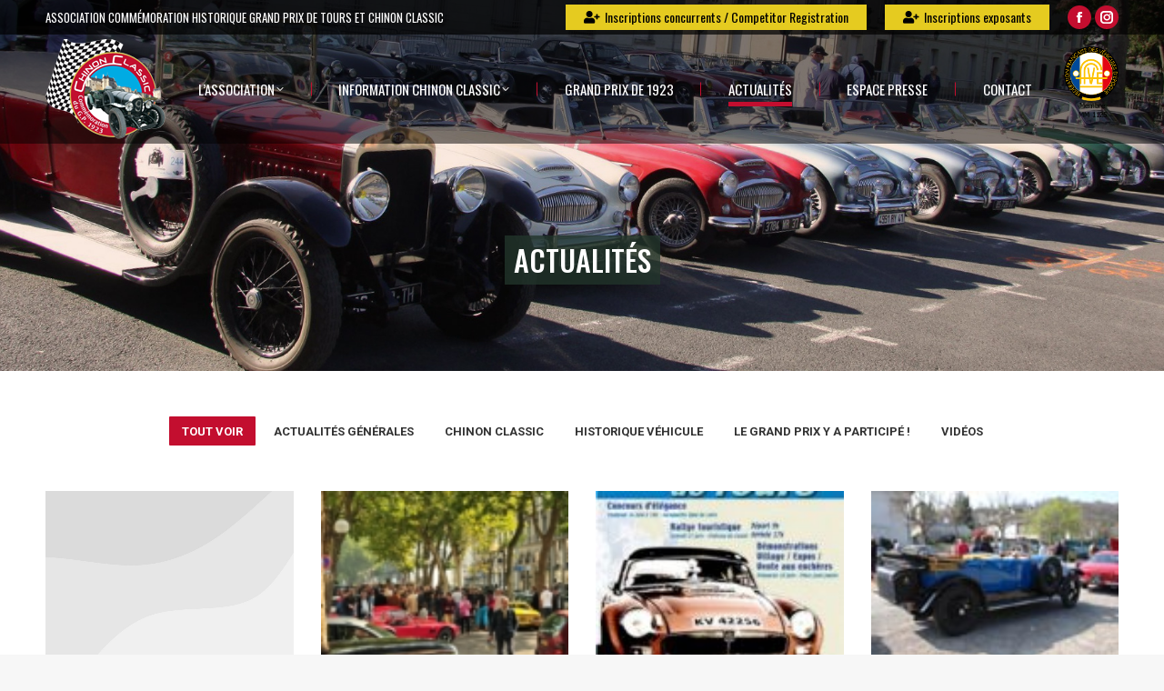

--- FILE ---
content_type: text/html; charset=UTF-8
request_url: https://chinonclassic.com/actualites-gp/page/34/
body_size: 18493
content:
<!DOCTYPE html>
<!--[if !(IE 6) | !(IE 7) | !(IE 8)  ]><!-->
<html lang="fr-FR" class="no-js">
<!--<![endif]-->
<head>
	<meta charset="UTF-8" />
		<meta name="viewport" content="width=device-width, initial-scale=1, maximum-scale=1, user-scalable=0">
		<meta name="theme-color" content="#c30e2f"/>	<link rel="profile" href="https://gmpg.org/xfn/11" />
	<meta name='robots' content='index, follow, max-image-preview:large, max-snippet:-1, max-video-preview:-1' />

	<!-- This site is optimized with the Yoast SEO plugin v23.0 - https://yoast.com/wordpress/plugins/seo/ -->
	<title>Actualités - Chinon Classic</title>
	<link rel="canonical" href="https://chinonclassic.com/actualites-gp/" />
	<meta property="og:locale" content="fr_FR" />
	<meta property="og:type" content="article" />
	<meta property="og:title" content="Actualités - Chinon Classic" />
	<meta property="og:url" content="https://chinonclassic.com/actualites-gp/" />
	<meta property="og:site_name" content="Chinon Classic" />
	<meta property="article:modified_time" content="2019-02-27T09:17:17+00:00" />
	<meta name="twitter:card" content="summary_large_image" />
	<meta name="twitter:label1" content="Durée de lecture estimée" />
	<meta name="twitter:data1" content="1 minute" />
	<script type="application/ld+json" class="yoast-schema-graph">{"@context":"https://schema.org","@graph":[{"@type":"WebPage","@id":"https://chinonclassic.com/actualites-gp/","url":"https://chinonclassic.com/actualites-gp/","name":"Actualités - Chinon Classic","isPartOf":{"@id":"https://chinonclassic.com/#website"},"datePublished":"2013-04-15T14:11:43+00:00","dateModified":"2019-02-27T09:17:17+00:00","inLanguage":"fr-FR","potentialAction":[{"@type":"ReadAction","target":["https://chinonclassic.com/actualites-gp/"]}]},{"@type":"WebSite","@id":"https://chinonclassic.com/#website","url":"https://chinonclassic.com/","name":"Chinon Classic","description":"GRAND PRIX DE TOURS / CHINON CLASSIC","potentialAction":[{"@type":"SearchAction","target":{"@type":"EntryPoint","urlTemplate":"https://chinonclassic.com/?s={search_term_string}"},"query-input":"required name=search_term_string"}],"inLanguage":"fr-FR"}]}</script>
	<!-- / Yoast SEO plugin. -->


<link rel='dns-prefetch' href='//fonts.googleapis.com' />
<link rel="alternate" type="application/rss+xml" title="Chinon Classic &raquo; Flux" href="https://chinonclassic.com/feed/" />
<link rel="alternate" type="application/rss+xml" title="Chinon Classic &raquo; Flux des commentaires" href="https://chinonclassic.com/comments/feed/" />
<script>
window._wpemojiSettings = {"baseUrl":"https:\/\/s.w.org\/images\/core\/emoji\/15.0.3\/72x72\/","ext":".png","svgUrl":"https:\/\/s.w.org\/images\/core\/emoji\/15.0.3\/svg\/","svgExt":".svg","source":{"concatemoji":"https:\/\/chinonclassic.com\/wp-includes\/js\/wp-emoji-release.min.js?ver=6.6.4"}};
/*! This file is auto-generated */
!function(i,n){var o,s,e;function c(e){try{var t={supportTests:e,timestamp:(new Date).valueOf()};sessionStorage.setItem(o,JSON.stringify(t))}catch(e){}}function p(e,t,n){e.clearRect(0,0,e.canvas.width,e.canvas.height),e.fillText(t,0,0);var t=new Uint32Array(e.getImageData(0,0,e.canvas.width,e.canvas.height).data),r=(e.clearRect(0,0,e.canvas.width,e.canvas.height),e.fillText(n,0,0),new Uint32Array(e.getImageData(0,0,e.canvas.width,e.canvas.height).data));return t.every(function(e,t){return e===r[t]})}function u(e,t,n){switch(t){case"flag":return n(e,"\ud83c\udff3\ufe0f\u200d\u26a7\ufe0f","\ud83c\udff3\ufe0f\u200b\u26a7\ufe0f")?!1:!n(e,"\ud83c\uddfa\ud83c\uddf3","\ud83c\uddfa\u200b\ud83c\uddf3")&&!n(e,"\ud83c\udff4\udb40\udc67\udb40\udc62\udb40\udc65\udb40\udc6e\udb40\udc67\udb40\udc7f","\ud83c\udff4\u200b\udb40\udc67\u200b\udb40\udc62\u200b\udb40\udc65\u200b\udb40\udc6e\u200b\udb40\udc67\u200b\udb40\udc7f");case"emoji":return!n(e,"\ud83d\udc26\u200d\u2b1b","\ud83d\udc26\u200b\u2b1b")}return!1}function f(e,t,n){var r="undefined"!=typeof WorkerGlobalScope&&self instanceof WorkerGlobalScope?new OffscreenCanvas(300,150):i.createElement("canvas"),a=r.getContext("2d",{willReadFrequently:!0}),o=(a.textBaseline="top",a.font="600 32px Arial",{});return e.forEach(function(e){o[e]=t(a,e,n)}),o}function t(e){var t=i.createElement("script");t.src=e,t.defer=!0,i.head.appendChild(t)}"undefined"!=typeof Promise&&(o="wpEmojiSettingsSupports",s=["flag","emoji"],n.supports={everything:!0,everythingExceptFlag:!0},e=new Promise(function(e){i.addEventListener("DOMContentLoaded",e,{once:!0})}),new Promise(function(t){var n=function(){try{var e=JSON.parse(sessionStorage.getItem(o));if("object"==typeof e&&"number"==typeof e.timestamp&&(new Date).valueOf()<e.timestamp+604800&&"object"==typeof e.supportTests)return e.supportTests}catch(e){}return null}();if(!n){if("undefined"!=typeof Worker&&"undefined"!=typeof OffscreenCanvas&&"undefined"!=typeof URL&&URL.createObjectURL&&"undefined"!=typeof Blob)try{var e="postMessage("+f.toString()+"("+[JSON.stringify(s),u.toString(),p.toString()].join(",")+"));",r=new Blob([e],{type:"text/javascript"}),a=new Worker(URL.createObjectURL(r),{name:"wpTestEmojiSupports"});return void(a.onmessage=function(e){c(n=e.data),a.terminate(),t(n)})}catch(e){}c(n=f(s,u,p))}t(n)}).then(function(e){for(var t in e)n.supports[t]=e[t],n.supports.everything=n.supports.everything&&n.supports[t],"flag"!==t&&(n.supports.everythingExceptFlag=n.supports.everythingExceptFlag&&n.supports[t]);n.supports.everythingExceptFlag=n.supports.everythingExceptFlag&&!n.supports.flag,n.DOMReady=!1,n.readyCallback=function(){n.DOMReady=!0}}).then(function(){return e}).then(function(){var e;n.supports.everything||(n.readyCallback(),(e=n.source||{}).concatemoji?t(e.concatemoji):e.wpemoji&&e.twemoji&&(t(e.twemoji),t(e.wpemoji)))}))}((window,document),window._wpemojiSettings);
</script>
<style id='wp-emoji-styles-inline-css'>

	img.wp-smiley, img.emoji {
		display: inline !important;
		border: none !important;
		box-shadow: none !important;
		height: 1em !important;
		width: 1em !important;
		margin: 0 0.07em !important;
		vertical-align: -0.1em !important;
		background: none !important;
		padding: 0 !important;
	}
</style>
<link rel='stylesheet' id='wp-block-library-css' href='https://chinonclassic.com/wp-includes/css/dist/block-library/style.min.css?ver=6.6.4' media='all' />
<style id='wp-block-library-theme-inline-css'>
.wp-block-audio :where(figcaption){color:#555;font-size:13px;text-align:center}.is-dark-theme .wp-block-audio :where(figcaption){color:#ffffffa6}.wp-block-audio{margin:0 0 1em}.wp-block-code{border:1px solid #ccc;border-radius:4px;font-family:Menlo,Consolas,monaco,monospace;padding:.8em 1em}.wp-block-embed :where(figcaption){color:#555;font-size:13px;text-align:center}.is-dark-theme .wp-block-embed :where(figcaption){color:#ffffffa6}.wp-block-embed{margin:0 0 1em}.blocks-gallery-caption{color:#555;font-size:13px;text-align:center}.is-dark-theme .blocks-gallery-caption{color:#ffffffa6}:root :where(.wp-block-image figcaption){color:#555;font-size:13px;text-align:center}.is-dark-theme :root :where(.wp-block-image figcaption){color:#ffffffa6}.wp-block-image{margin:0 0 1em}.wp-block-pullquote{border-bottom:4px solid;border-top:4px solid;color:currentColor;margin-bottom:1.75em}.wp-block-pullquote cite,.wp-block-pullquote footer,.wp-block-pullquote__citation{color:currentColor;font-size:.8125em;font-style:normal;text-transform:uppercase}.wp-block-quote{border-left:.25em solid;margin:0 0 1.75em;padding-left:1em}.wp-block-quote cite,.wp-block-quote footer{color:currentColor;font-size:.8125em;font-style:normal;position:relative}.wp-block-quote.has-text-align-right{border-left:none;border-right:.25em solid;padding-left:0;padding-right:1em}.wp-block-quote.has-text-align-center{border:none;padding-left:0}.wp-block-quote.is-large,.wp-block-quote.is-style-large,.wp-block-quote.is-style-plain{border:none}.wp-block-search .wp-block-search__label{font-weight:700}.wp-block-search__button{border:1px solid #ccc;padding:.375em .625em}:where(.wp-block-group.has-background){padding:1.25em 2.375em}.wp-block-separator.has-css-opacity{opacity:.4}.wp-block-separator{border:none;border-bottom:2px solid;margin-left:auto;margin-right:auto}.wp-block-separator.has-alpha-channel-opacity{opacity:1}.wp-block-separator:not(.is-style-wide):not(.is-style-dots){width:100px}.wp-block-separator.has-background:not(.is-style-dots){border-bottom:none;height:1px}.wp-block-separator.has-background:not(.is-style-wide):not(.is-style-dots){height:2px}.wp-block-table{margin:0 0 1em}.wp-block-table td,.wp-block-table th{word-break:normal}.wp-block-table :where(figcaption){color:#555;font-size:13px;text-align:center}.is-dark-theme .wp-block-table :where(figcaption){color:#ffffffa6}.wp-block-video :where(figcaption){color:#555;font-size:13px;text-align:center}.is-dark-theme .wp-block-video :where(figcaption){color:#ffffffa6}.wp-block-video{margin:0 0 1em}:root :where(.wp-block-template-part.has-background){margin-bottom:0;margin-top:0;padding:1.25em 2.375em}
</style>
<style id='classic-theme-styles-inline-css'>
/*! This file is auto-generated */
.wp-block-button__link{color:#fff;background-color:#32373c;border-radius:9999px;box-shadow:none;text-decoration:none;padding:calc(.667em + 2px) calc(1.333em + 2px);font-size:1.125em}.wp-block-file__button{background:#32373c;color:#fff;text-decoration:none}
</style>
<style id='global-styles-inline-css'>
:root{--wp--preset--aspect-ratio--square: 1;--wp--preset--aspect-ratio--4-3: 4/3;--wp--preset--aspect-ratio--3-4: 3/4;--wp--preset--aspect-ratio--3-2: 3/2;--wp--preset--aspect-ratio--2-3: 2/3;--wp--preset--aspect-ratio--16-9: 16/9;--wp--preset--aspect-ratio--9-16: 9/16;--wp--preset--color--black: #000000;--wp--preset--color--cyan-bluish-gray: #abb8c3;--wp--preset--color--white: #FFF;--wp--preset--color--pale-pink: #f78da7;--wp--preset--color--vivid-red: #cf2e2e;--wp--preset--color--luminous-vivid-orange: #ff6900;--wp--preset--color--luminous-vivid-amber: #fcb900;--wp--preset--color--light-green-cyan: #7bdcb5;--wp--preset--color--vivid-green-cyan: #00d084;--wp--preset--color--pale-cyan-blue: #8ed1fc;--wp--preset--color--vivid-cyan-blue: #0693e3;--wp--preset--color--vivid-purple: #9b51e0;--wp--preset--color--accent: #c30e2f;--wp--preset--color--dark-gray: #111;--wp--preset--color--light-gray: #767676;--wp--preset--gradient--vivid-cyan-blue-to-vivid-purple: linear-gradient(135deg,rgba(6,147,227,1) 0%,rgb(155,81,224) 100%);--wp--preset--gradient--light-green-cyan-to-vivid-green-cyan: linear-gradient(135deg,rgb(122,220,180) 0%,rgb(0,208,130) 100%);--wp--preset--gradient--luminous-vivid-amber-to-luminous-vivid-orange: linear-gradient(135deg,rgba(252,185,0,1) 0%,rgba(255,105,0,1) 100%);--wp--preset--gradient--luminous-vivid-orange-to-vivid-red: linear-gradient(135deg,rgba(255,105,0,1) 0%,rgb(207,46,46) 100%);--wp--preset--gradient--very-light-gray-to-cyan-bluish-gray: linear-gradient(135deg,rgb(238,238,238) 0%,rgb(169,184,195) 100%);--wp--preset--gradient--cool-to-warm-spectrum: linear-gradient(135deg,rgb(74,234,220) 0%,rgb(151,120,209) 20%,rgb(207,42,186) 40%,rgb(238,44,130) 60%,rgb(251,105,98) 80%,rgb(254,248,76) 100%);--wp--preset--gradient--blush-light-purple: linear-gradient(135deg,rgb(255,206,236) 0%,rgb(152,150,240) 100%);--wp--preset--gradient--blush-bordeaux: linear-gradient(135deg,rgb(254,205,165) 0%,rgb(254,45,45) 50%,rgb(107,0,62) 100%);--wp--preset--gradient--luminous-dusk: linear-gradient(135deg,rgb(255,203,112) 0%,rgb(199,81,192) 50%,rgb(65,88,208) 100%);--wp--preset--gradient--pale-ocean: linear-gradient(135deg,rgb(255,245,203) 0%,rgb(182,227,212) 50%,rgb(51,167,181) 100%);--wp--preset--gradient--electric-grass: linear-gradient(135deg,rgb(202,248,128) 0%,rgb(113,206,126) 100%);--wp--preset--gradient--midnight: linear-gradient(135deg,rgb(2,3,129) 0%,rgb(40,116,252) 100%);--wp--preset--font-size--small: 13px;--wp--preset--font-size--medium: 20px;--wp--preset--font-size--large: 36px;--wp--preset--font-size--x-large: 42px;--wp--preset--spacing--20: 0.44rem;--wp--preset--spacing--30: 0.67rem;--wp--preset--spacing--40: 1rem;--wp--preset--spacing--50: 1.5rem;--wp--preset--spacing--60: 2.25rem;--wp--preset--spacing--70: 3.38rem;--wp--preset--spacing--80: 5.06rem;--wp--preset--shadow--natural: 6px 6px 9px rgba(0, 0, 0, 0.2);--wp--preset--shadow--deep: 12px 12px 50px rgba(0, 0, 0, 0.4);--wp--preset--shadow--sharp: 6px 6px 0px rgba(0, 0, 0, 0.2);--wp--preset--shadow--outlined: 6px 6px 0px -3px rgba(255, 255, 255, 1), 6px 6px rgba(0, 0, 0, 1);--wp--preset--shadow--crisp: 6px 6px 0px rgba(0, 0, 0, 1);}:where(.is-layout-flex){gap: 0.5em;}:where(.is-layout-grid){gap: 0.5em;}body .is-layout-flex{display: flex;}.is-layout-flex{flex-wrap: wrap;align-items: center;}.is-layout-flex > :is(*, div){margin: 0;}body .is-layout-grid{display: grid;}.is-layout-grid > :is(*, div){margin: 0;}:where(.wp-block-columns.is-layout-flex){gap: 2em;}:where(.wp-block-columns.is-layout-grid){gap: 2em;}:where(.wp-block-post-template.is-layout-flex){gap: 1.25em;}:where(.wp-block-post-template.is-layout-grid){gap: 1.25em;}.has-black-color{color: var(--wp--preset--color--black) !important;}.has-cyan-bluish-gray-color{color: var(--wp--preset--color--cyan-bluish-gray) !important;}.has-white-color{color: var(--wp--preset--color--white) !important;}.has-pale-pink-color{color: var(--wp--preset--color--pale-pink) !important;}.has-vivid-red-color{color: var(--wp--preset--color--vivid-red) !important;}.has-luminous-vivid-orange-color{color: var(--wp--preset--color--luminous-vivid-orange) !important;}.has-luminous-vivid-amber-color{color: var(--wp--preset--color--luminous-vivid-amber) !important;}.has-light-green-cyan-color{color: var(--wp--preset--color--light-green-cyan) !important;}.has-vivid-green-cyan-color{color: var(--wp--preset--color--vivid-green-cyan) !important;}.has-pale-cyan-blue-color{color: var(--wp--preset--color--pale-cyan-blue) !important;}.has-vivid-cyan-blue-color{color: var(--wp--preset--color--vivid-cyan-blue) !important;}.has-vivid-purple-color{color: var(--wp--preset--color--vivid-purple) !important;}.has-black-background-color{background-color: var(--wp--preset--color--black) !important;}.has-cyan-bluish-gray-background-color{background-color: var(--wp--preset--color--cyan-bluish-gray) !important;}.has-white-background-color{background-color: var(--wp--preset--color--white) !important;}.has-pale-pink-background-color{background-color: var(--wp--preset--color--pale-pink) !important;}.has-vivid-red-background-color{background-color: var(--wp--preset--color--vivid-red) !important;}.has-luminous-vivid-orange-background-color{background-color: var(--wp--preset--color--luminous-vivid-orange) !important;}.has-luminous-vivid-amber-background-color{background-color: var(--wp--preset--color--luminous-vivid-amber) !important;}.has-light-green-cyan-background-color{background-color: var(--wp--preset--color--light-green-cyan) !important;}.has-vivid-green-cyan-background-color{background-color: var(--wp--preset--color--vivid-green-cyan) !important;}.has-pale-cyan-blue-background-color{background-color: var(--wp--preset--color--pale-cyan-blue) !important;}.has-vivid-cyan-blue-background-color{background-color: var(--wp--preset--color--vivid-cyan-blue) !important;}.has-vivid-purple-background-color{background-color: var(--wp--preset--color--vivid-purple) !important;}.has-black-border-color{border-color: var(--wp--preset--color--black) !important;}.has-cyan-bluish-gray-border-color{border-color: var(--wp--preset--color--cyan-bluish-gray) !important;}.has-white-border-color{border-color: var(--wp--preset--color--white) !important;}.has-pale-pink-border-color{border-color: var(--wp--preset--color--pale-pink) !important;}.has-vivid-red-border-color{border-color: var(--wp--preset--color--vivid-red) !important;}.has-luminous-vivid-orange-border-color{border-color: var(--wp--preset--color--luminous-vivid-orange) !important;}.has-luminous-vivid-amber-border-color{border-color: var(--wp--preset--color--luminous-vivid-amber) !important;}.has-light-green-cyan-border-color{border-color: var(--wp--preset--color--light-green-cyan) !important;}.has-vivid-green-cyan-border-color{border-color: var(--wp--preset--color--vivid-green-cyan) !important;}.has-pale-cyan-blue-border-color{border-color: var(--wp--preset--color--pale-cyan-blue) !important;}.has-vivid-cyan-blue-border-color{border-color: var(--wp--preset--color--vivid-cyan-blue) !important;}.has-vivid-purple-border-color{border-color: var(--wp--preset--color--vivid-purple) !important;}.has-vivid-cyan-blue-to-vivid-purple-gradient-background{background: var(--wp--preset--gradient--vivid-cyan-blue-to-vivid-purple) !important;}.has-light-green-cyan-to-vivid-green-cyan-gradient-background{background: var(--wp--preset--gradient--light-green-cyan-to-vivid-green-cyan) !important;}.has-luminous-vivid-amber-to-luminous-vivid-orange-gradient-background{background: var(--wp--preset--gradient--luminous-vivid-amber-to-luminous-vivid-orange) !important;}.has-luminous-vivid-orange-to-vivid-red-gradient-background{background: var(--wp--preset--gradient--luminous-vivid-orange-to-vivid-red) !important;}.has-very-light-gray-to-cyan-bluish-gray-gradient-background{background: var(--wp--preset--gradient--very-light-gray-to-cyan-bluish-gray) !important;}.has-cool-to-warm-spectrum-gradient-background{background: var(--wp--preset--gradient--cool-to-warm-spectrum) !important;}.has-blush-light-purple-gradient-background{background: var(--wp--preset--gradient--blush-light-purple) !important;}.has-blush-bordeaux-gradient-background{background: var(--wp--preset--gradient--blush-bordeaux) !important;}.has-luminous-dusk-gradient-background{background: var(--wp--preset--gradient--luminous-dusk) !important;}.has-pale-ocean-gradient-background{background: var(--wp--preset--gradient--pale-ocean) !important;}.has-electric-grass-gradient-background{background: var(--wp--preset--gradient--electric-grass) !important;}.has-midnight-gradient-background{background: var(--wp--preset--gradient--midnight) !important;}.has-small-font-size{font-size: var(--wp--preset--font-size--small) !important;}.has-medium-font-size{font-size: var(--wp--preset--font-size--medium) !important;}.has-large-font-size{font-size: var(--wp--preset--font-size--large) !important;}.has-x-large-font-size{font-size: var(--wp--preset--font-size--x-large) !important;}
:where(.wp-block-post-template.is-layout-flex){gap: 1.25em;}:where(.wp-block-post-template.is-layout-grid){gap: 1.25em;}
:where(.wp-block-columns.is-layout-flex){gap: 2em;}:where(.wp-block-columns.is-layout-grid){gap: 2em;}
:root :where(.wp-block-pullquote){font-size: 1.5em;line-height: 1.6;}
</style>
<link rel='stylesheet' id='contact-form-7-css' href='https://chinonclassic.com/wp-content/plugins/contact-form-7/includes/css/styles.css?ver=5.9.7' media='all' />
<link rel='stylesheet' id='the7-font-css' href='https://chinonclassic.com/wp-content/themes/dt-the7/fonts/icomoon-the7-font/icomoon-the7-font.min.css?ver=11.14.2' media='all' />
<link rel='stylesheet' id='the7-awesome-fonts-css' href='https://chinonclassic.com/wp-content/themes/dt-the7/fonts/FontAwesome/css/all.min.css?ver=11.14.2' media='all' />
<link rel='stylesheet' id='the7-awesome-fonts-back-css' href='https://chinonclassic.com/wp-content/themes/dt-the7/fonts/FontAwesome/back-compat.min.css?ver=11.14.2' media='all' />
<link rel='stylesheet' id='the7-Defaults-css' href='https://chinonclassic.com/wp-content/uploads/smile_fonts/Defaults/Defaults.css?ver=6.6.4' media='all' />
<link rel='stylesheet' id='js_composer_front-css' href='https://chinonclassic.com/wp-content/plugins/js_composer/assets/css/js_composer.min.css?ver=7.7.2' media='all' />
<link rel='stylesheet' id='dt-web-fonts-css' href='https://fonts.googleapis.com/css?family=Roboto:400,500,600,700%7CRoboto+Condensed:400,600,700%7COswald:400,500,600,700%7CLato:400,600,700' media='all' />
<link rel='stylesheet' id='dt-main-css' href='https://chinonclassic.com/wp-content/themes/dt-the7/css/main.min.css?ver=11.14.2' media='all' />
<link rel='stylesheet' id='the7-custom-scrollbar-css' href='https://chinonclassic.com/wp-content/themes/dt-the7/lib/custom-scrollbar/custom-scrollbar.min.css?ver=11.14.2' media='all' />
<link rel='stylesheet' id='the7-wpbakery-css' href='https://chinonclassic.com/wp-content/themes/dt-the7/css/wpbakery.min.css?ver=11.14.2' media='all' />
<link rel='stylesheet' id='the7-core-css' href='https://chinonclassic.com/wp-content/plugins/dt-the7-core/assets/css/post-type.min.css?ver=2.7.10' media='all' />
<link rel='stylesheet' id='the7-css-vars-css' href='https://chinonclassic.com/wp-content/uploads/the7-css/css-vars.css?ver=7950a102ad28' media='all' />
<link rel='stylesheet' id='dt-custom-css' href='https://chinonclassic.com/wp-content/uploads/the7-css/custom.css?ver=7950a102ad28' media='all' />
<link rel='stylesheet' id='dt-media-css' href='https://chinonclassic.com/wp-content/uploads/the7-css/media.css?ver=7950a102ad28' media='all' />
<link rel='stylesheet' id='the7-mega-menu-css' href='https://chinonclassic.com/wp-content/uploads/the7-css/mega-menu.css?ver=7950a102ad28' media='all' />
<link rel='stylesheet' id='the7-elements-albums-portfolio-css' href='https://chinonclassic.com/wp-content/uploads/the7-css/the7-elements-albums-portfolio.css?ver=7950a102ad28' media='all' />
<link rel='stylesheet' id='the7-elements-css' href='https://chinonclassic.com/wp-content/uploads/the7-css/post-type-dynamic.css?ver=7950a102ad28' media='all' />
<link rel='stylesheet' id='style-css' href='https://chinonclassic.com/wp-content/themes/dt-the7/style.css?ver=11.14.2' media='all' />
<script src="https://chinonclassic.com/wp-includes/js/jquery/jquery.min.js?ver=3.7.1" id="jquery-core-js"></script>
<script src="https://chinonclassic.com/wp-includes/js/jquery/jquery-migrate.min.js?ver=3.4.1" id="jquery-migrate-js"></script>
<script id="dt-above-fold-js-extra">
var dtLocal = {"themeUrl":"https:\/\/chinonclassic.com\/wp-content\/themes\/dt-the7","passText":"Pour voir ce contenu, entrer le mots de passe:","moreButtonText":{"loading":"Chargement...","loadMore":"Charger la suite"},"postID":"4611","ajaxurl":"https:\/\/chinonclassic.com\/wp-admin\/admin-ajax.php","REST":{"baseUrl":"https:\/\/chinonclassic.com\/wp-json\/the7\/v1","endpoints":{"sendMail":"\/send-mail"}},"contactMessages":{"required":"One or more fields have an error. Please check and try again.","terms":"Please accept the privacy policy.","fillTheCaptchaError":"Please, fill the captcha."},"captchaSiteKey":"","ajaxNonce":"05ed55804f","pageData":{"type":"page","template":"page","layout":null},"themeSettings":{"smoothScroll":"off","lazyLoading":false,"desktopHeader":{"height":120},"ToggleCaptionEnabled":"disabled","ToggleCaption":"Navigation","floatingHeader":{"showAfter":140,"showMenu":true,"height":60,"logo":{"showLogo":true,"html":"<img class=\" preload-me\" src=\"https:\/\/chinonclassic.com\/wp-content\/uploads\/2019\/02\/logomobile.png\" srcset=\"https:\/\/chinonclassic.com\/wp-content\/uploads\/2019\/02\/logomobile.png 65w\" width=\"65\" height=\"65\"   sizes=\"65px\" alt=\"Chinon Classic\" \/>","url":"https:\/\/chinonclassic.com\/"}},"topLine":{"floatingTopLine":{"logo":{"showLogo":false,"html":""}}},"mobileHeader":{"firstSwitchPoint":1050,"secondSwitchPoint":778,"firstSwitchPointHeight":80,"secondSwitchPointHeight":60,"mobileToggleCaptionEnabled":"disabled","mobileToggleCaption":"Menu"},"stickyMobileHeaderFirstSwitch":{"logo":{"html":"<img class=\" preload-me\" src=\"https:\/\/chinonclassic.com\/wp-content\/uploads\/2019\/02\/logomobile.png\" srcset=\"https:\/\/chinonclassic.com\/wp-content\/uploads\/2019\/02\/logomobile.png 65w\" width=\"65\" height=\"65\"   sizes=\"65px\" alt=\"Chinon Classic\" \/>"}},"stickyMobileHeaderSecondSwitch":{"logo":{"html":"<img class=\" preload-me\" src=\"https:\/\/chinonclassic.com\/wp-content\/uploads\/2019\/02\/logomobile.png\" srcset=\"https:\/\/chinonclassic.com\/wp-content\/uploads\/2019\/02\/logomobile.png 65w\" width=\"65\" height=\"65\"   sizes=\"65px\" alt=\"Chinon Classic\" \/>"}},"sidebar":{"switchPoint":990},"boxedWidth":"1340px"},"VCMobileScreenWidth":"768"};
var dtShare = {"shareButtonText":{"facebook":"Share on Facebook","twitter":"Share on X","pinterest":"Pin it","linkedin":"Share on Linkedin","whatsapp":"Share on Whatsapp"},"overlayOpacity":"85"};
</script>
<script src="https://chinonclassic.com/wp-content/themes/dt-the7/js/above-the-fold.min.js?ver=11.14.2" id="dt-above-fold-js"></script>
<script></script><link rel="https://api.w.org/" href="https://chinonclassic.com/wp-json/" /><link rel="alternate" title="JSON" type="application/json" href="https://chinonclassic.com/wp-json/wp/v2/pages/4611" /><link rel="EditURI" type="application/rsd+xml" title="RSD" href="https://chinonclassic.com/xmlrpc.php?rsd" />
<meta name="generator" content="WordPress 6.6.4" />
<link rel='shortlink' href='https://chinonclassic.com/?p=4611' />
<link rel="alternate" title="oEmbed (JSON)" type="application/json+oembed" href="https://chinonclassic.com/wp-json/oembed/1.0/embed?url=https%3A%2F%2Fchinonclassic.com%2Factualites-gp%2F" />
<link rel="alternate" title="oEmbed (XML)" type="text/xml+oembed" href="https://chinonclassic.com/wp-json/oembed/1.0/embed?url=https%3A%2F%2Fchinonclassic.com%2Factualites-gp%2F&#038;format=xml" />
<meta name="generator" content="Powered by WPBakery Page Builder - drag and drop page builder for WordPress."/>
<meta name="generator" content="Powered by Slider Revolution 6.7.15 - responsive, Mobile-Friendly Slider Plugin for WordPress with comfortable drag and drop interface." />
<link rel="icon" href="https://chinonclassic.com/wp-content/uploads/2023/10/logo-110.png" type="image/png" sizes="16x16"/><script>function setREVStartSize(e){
			//window.requestAnimationFrame(function() {
				window.RSIW = window.RSIW===undefined ? window.innerWidth : window.RSIW;
				window.RSIH = window.RSIH===undefined ? window.innerHeight : window.RSIH;
				try {
					var pw = document.getElementById(e.c).parentNode.offsetWidth,
						newh;
					pw = pw===0 || isNaN(pw) || (e.l=="fullwidth" || e.layout=="fullwidth") ? window.RSIW : pw;
					e.tabw = e.tabw===undefined ? 0 : parseInt(e.tabw);
					e.thumbw = e.thumbw===undefined ? 0 : parseInt(e.thumbw);
					e.tabh = e.tabh===undefined ? 0 : parseInt(e.tabh);
					e.thumbh = e.thumbh===undefined ? 0 : parseInt(e.thumbh);
					e.tabhide = e.tabhide===undefined ? 0 : parseInt(e.tabhide);
					e.thumbhide = e.thumbhide===undefined ? 0 : parseInt(e.thumbhide);
					e.mh = e.mh===undefined || e.mh=="" || e.mh==="auto" ? 0 : parseInt(e.mh,0);
					if(e.layout==="fullscreen" || e.l==="fullscreen")
						newh = Math.max(e.mh,window.RSIH);
					else{
						e.gw = Array.isArray(e.gw) ? e.gw : [e.gw];
						for (var i in e.rl) if (e.gw[i]===undefined || e.gw[i]===0) e.gw[i] = e.gw[i-1];
						e.gh = e.el===undefined || e.el==="" || (Array.isArray(e.el) && e.el.length==0)? e.gh : e.el;
						e.gh = Array.isArray(e.gh) ? e.gh : [e.gh];
						for (var i in e.rl) if (e.gh[i]===undefined || e.gh[i]===0) e.gh[i] = e.gh[i-1];
											
						var nl = new Array(e.rl.length),
							ix = 0,
							sl;
						e.tabw = e.tabhide>=pw ? 0 : e.tabw;
						e.thumbw = e.thumbhide>=pw ? 0 : e.thumbw;
						e.tabh = e.tabhide>=pw ? 0 : e.tabh;
						e.thumbh = e.thumbhide>=pw ? 0 : e.thumbh;
						for (var i in e.rl) nl[i] = e.rl[i]<window.RSIW ? 0 : e.rl[i];
						sl = nl[0];
						for (var i in nl) if (sl>nl[i] && nl[i]>0) { sl = nl[i]; ix=i;}
						var m = pw>(e.gw[ix]+e.tabw+e.thumbw) ? 1 : (pw-(e.tabw+e.thumbw)) / (e.gw[ix]);
						newh =  (e.gh[ix] * m) + (e.tabh + e.thumbh);
					}
					var el = document.getElementById(e.c);
					if (el!==null && el) el.style.height = newh+"px";
					el = document.getElementById(e.c+"_wrapper");
					if (el!==null && el) {
						el.style.height = newh+"px";
						el.style.display = "block";
					}
				} catch(e){
					console.log("Failure at Presize of Slider:" + e)
				}
			//});
		  };</script>
<noscript><style> .wpb_animate_when_almost_visible { opacity: 1; }</style></noscript><!-- Global site tag (gtag.js) - Google Analytics -->
<script async src="https://www.googletagmanager.com/gtag/js?id=UA-272654-25"></script>
<script>
  window.dataLayer = window.dataLayer || [];
  function gtag(){dataLayer.push(arguments);}
  gtag('js', new Date());

  gtag('config', 'UA-272654-25');
</script>
<style id='the7-custom-inline-css' type='text/css'>
.page-title .hgroup {
    overflow: hidden;
    background-color: #22362bc4;
    padding-left: 10px;
    padding-right: 10px;
    padding-top: 9px;
    padding-bottom: 10px;
}
</style>
</head>
<body id="the7-body" class="paged page-template-default page page-id-4611 page-parent wp-embed-responsive paged-34 page-paged-34 the7-core-ver-2.7.10 transparent dt-responsive-on right-mobile-menu-close-icon ouside-menu-close-icon mobile-hamburger-close-bg-enable mobile-hamburger-close-bg-hover-enable  fade-medium-mobile-menu-close-icon fade-medium-menu-close-icon srcset-enabled btn-flat custom-btn-color custom-btn-hover-color phantom-fade phantom-shadow-decoration phantom-custom-logo-on sticky-mobile-header top-header first-switch-logo-center first-switch-menu-right second-switch-logo-center second-switch-menu-right right-mobile-menu layzr-loading-on popup-message-style the7-ver-11.14.2 dt-fa-compatibility wpb-js-composer js-comp-ver-7.7.2 vc_responsive">
<!-- The7 11.14.2 -->

<div id="page" >
	<a class="skip-link screen-reader-text" href="#content">Contenu en pleine largeur</a>

<div class="masthead inline-header justify widgets dividers shadow-decoration shadow-mobile-header-decoration small-mobile-menu-icon dt-parent-menu-clickable show-sub-menu-on-hover show-device-logo show-mobile-logo"  role="banner">

	<div class="top-bar top-bar-line-hide">
	<div class="top-bar-bg" ></div>
	<div class="left-widgets mini-widgets"><div class="text-area show-on-desktop hide-on-first-switch hide-on-second-switch"><p>ASSOCIATION COMMÉMORATION HISTORIQUE GRAND PRIX DE TOURS ET CHINON CLASSIC</p>
</div></div><div class="right-widgets mini-widgets"><a href="/inscriptions/" class="microwidget-btn mini-button header-elements-button-1 show-on-desktop in-menu-first-switch in-menu-second-switch microwidget-btn-bg-on microwidget-btn-hover-bg-on border-off hover-border-on btn-icon-align-left" ><i class="fas fa-user-plus"></i><span>Inscriptions concurrents / Competitor Registration</span></a><a href="/village-exposants/" class="microwidget-btn mini-button header-elements-button-2 show-on-desktop in-menu-first-switch in-menu-second-switch microwidget-btn-bg-on microwidget-btn-hover-bg-on border-off hover-border-on btn-icon-align-left" ><i class="fas fa-user-plus"></i><span>Inscriptions exposants</span></a><div class="soc-ico show-on-desktop in-top-bar-right in-menu-second-switch accent-bg disabled-border border-off hover-custom-bg hover-disabled-border  hover-border-off"><a title="Facebook page opens in new window" href="https://www.facebook.com/GrandPrixDeTours/" target="_blank" class="facebook"><span class="soc-font-icon"></span><span class="screen-reader-text">Facebook page opens in new window</span></a><a title="Instagram page opens in new window" href="https://www.instagram.com/chinonclassic/?hl=fr" target="_blank" class="instagram"><span class="soc-font-icon"></span><span class="screen-reader-text">Instagram page opens in new window</span></a></div></div></div>

	<header class="header-bar">

		<div class="branding">
	<div id="site-title" class="assistive-text">Chinon Classic</div>
	<div id="site-description" class="assistive-text">GRAND PRIX DE TOURS / CHINON CLASSIC</div>
	<a class="" href="https://chinonclassic.com/"><img class=" preload-me" src="https://chinonclassic.com/wp-content/uploads/2023/10/logo.png" srcset="https://chinonclassic.com/wp-content/uploads/2023/10/logo.png 133w" width="133" height="110"   sizes="133px" alt="Chinon Classic" /><img class="mobile-logo preload-me" src="https://chinonclassic.com/wp-content/uploads/2019/02/logomobile.png" srcset="https://chinonclassic.com/wp-content/uploads/2019/02/logomobile.png 65w" width="65" height="65"   sizes="65px" alt="Chinon Classic" /></a></div>

		<ul id="primary-menu" class="main-nav underline-decoration upwards-line level-arrows-on outside-item-remove-margin"><li class="menu-item menu-item-type-post_type menu-item-object-page menu-item-has-children menu-item-11373 first has-children depth-0"><a href='https://chinonclassic.com/organisation-de-lassociation/' data-level='1'><span class="menu-item-text"><span class="menu-text">L&rsquo;association</span></span></a><ul class="sub-nav hover-style-bg level-arrows-on"><li class="menu-item menu-item-type-post_type menu-item-object-page menu-item-11560 first depth-1"><a href='https://chinonclassic.com/organisation-de-lassociation/' data-level='2'><span class="menu-item-text"><span class="menu-text">Organisation de l&rsquo;association</span></span></a></li> <li class="menu-item menu-item-type-post_type menu-item-object-page menu-item-11378 depth-1"><a href='https://chinonclassic.com/partenaires-associes-du-grand-prix-de-tours/' data-level='2'><span class="menu-item-text"><span class="menu-text">Partenaires associés du Grand Prix de Tours</span></span></a></li> </ul></li> <li class="menu-item menu-item-type-post_type menu-item-object-page menu-item-has-children menu-item-11278 has-children depth-0"><a href='https://chinonclassic.com/programme-du-week-end/' data-level='1'><span class="menu-item-text"><span class="menu-text">INFORMATION CHINON CLASSIC</span></span></a><ul class="sub-nav hover-style-bg level-arrows-on"><li class="menu-item menu-item-type-post_type menu-item-object-page menu-item-11422 first depth-1"><a href='https://chinonclassic.com/programme-du-week-end/' data-level='2'><span class="menu-item-text"><span class="menu-text">INFORMATION CHINON CLASSIC</span></span></a></li> <li class="menu-item menu-item-type-post_type menu-item-object-page menu-item-11360 depth-1"><a href='https://chinonclassic.com/liste-des-concurrents/' data-level='2'><span class="menu-item-text"><span class="menu-text">Liste des concurrents 2026</span></span></a></li> <li class="menu-item menu-item-type-post_type menu-item-object-page menu-item-11281 depth-1"><a href='https://chinonclassic.com/guide-du-spectateur-du-grand-prix-de-tours/' data-level='2'><span class="menu-item-text"><span class="menu-text">Guide du Spectateur</span></span></a></li> <li class="menu-item menu-item-type-post_type menu-item-object-page menu-item-11282 depth-1"><a href='https://chinonclassic.com/guide-du-concurrent-du-grand-prix-de-tours/' data-level='2'><span class="menu-item-text"><span class="menu-text">Guide du concurrent</span></span></a></li> <li class="menu-item menu-item-type-post_type menu-item-object-page menu-item-12320 depth-1"><a href='https://chinonclassic.com/guide-de-lexposant/' data-level='2'><span class="menu-item-text"><span class="menu-text">Guide de l’exposant</span></span></a></li> <li class="menu-item menu-item-type-post_type menu-item-object-page menu-item-12491 depth-1"><a href='https://chinonclassic.com/adresses-pour-vous-loger/' data-level='2'><span class="menu-item-text"><span class="menu-text">Adresses pour vous loger</span></span></a></li> <li class="menu-item menu-item-type-post_type menu-item-object-page menu-item-11361 depth-1"><a href='https://chinonclassic.com/editions-precedentes-du-grand-prix-de-tours/' data-level='2'><span class="menu-item-text"><span class="menu-text">Editions précédentes du Grand Prix de Tours</span></span></a></li> <li class="menu-item menu-item-type-post_type menu-item-object-page menu-item-13082 depth-1"><a href='https://chinonclassic.com/videos/' data-level='2'><span class="menu-item-text"><span class="menu-text">Vidéos</span></span></a></li> </ul></li> <li class="menu-item menu-item-type-post_type menu-item-object-page menu-item-11279 depth-0"><a href='https://chinonclassic.com/grand-prix-de-tours-de-1923/' data-level='1'><span class="menu-item-text"><span class="menu-text">Grand Prix de 1923</span></span></a></li> <li class="menu-item menu-item-type-post_type menu-item-object-page current-menu-item page_item page-item-4611 current_page_item menu-item-11280 act depth-0"><a href='https://chinonclassic.com/actualites-gp/' data-level='1'><span class="menu-item-text"><span class="menu-text">Actualités</span></span></a></li> <li class="menu-item menu-item-type-post_type menu-item-object-page menu-item-11283 depth-0"><a href='https://chinonclassic.com/espace-presse/' data-level='1'><span class="menu-item-text"><span class="menu-text">Espace presse</span></span></a></li> <li class="menu-item menu-item-type-post_type menu-item-object-page menu-item-11352 last depth-0"><a href='https://chinonclassic.com/contact/' data-level='1'><span class="menu-item-text"><span class="menu-text">Contact</span></span></a></li> </ul>
		<div class="mini-widgets"><div class="text-area show-on-desktop hide-on-first-switch hide-on-second-switch"><p><img class="alignnone size-full wp-image-11377" src="https://chinonclassic.com/wp-content/uploads/2019/04/ffve.png" alt="" width="60" height="80" /></p>
</div></div>
	</header>

</div>
<div role="navigation" class="dt-mobile-header mobile-menu-show-divider">
	<div class="dt-close-mobile-menu-icon"><div class="close-line-wrap"><span class="close-line"></span><span class="close-line"></span><span class="close-line"></span></div></div>	<ul id="mobile-menu" class="mobile-main-nav">
		<li class="menu-item menu-item-type-post_type menu-item-object-page menu-item-has-children menu-item-11373 first has-children depth-0"><a href='https://chinonclassic.com/organisation-de-lassociation/' data-level='1'><span class="menu-item-text"><span class="menu-text">L&rsquo;association</span></span></a><ul class="sub-nav hover-style-bg level-arrows-on"><li class="menu-item menu-item-type-post_type menu-item-object-page menu-item-11560 first depth-1"><a href='https://chinonclassic.com/organisation-de-lassociation/' data-level='2'><span class="menu-item-text"><span class="menu-text">Organisation de l&rsquo;association</span></span></a></li> <li class="menu-item menu-item-type-post_type menu-item-object-page menu-item-11378 depth-1"><a href='https://chinonclassic.com/partenaires-associes-du-grand-prix-de-tours/' data-level='2'><span class="menu-item-text"><span class="menu-text">Partenaires associés du Grand Prix de Tours</span></span></a></li> </ul></li> <li class="menu-item menu-item-type-post_type menu-item-object-page menu-item-has-children menu-item-11278 has-children depth-0"><a href='https://chinonclassic.com/programme-du-week-end/' data-level='1'><span class="menu-item-text"><span class="menu-text">INFORMATION CHINON CLASSIC</span></span></a><ul class="sub-nav hover-style-bg level-arrows-on"><li class="menu-item menu-item-type-post_type menu-item-object-page menu-item-11422 first depth-1"><a href='https://chinonclassic.com/programme-du-week-end/' data-level='2'><span class="menu-item-text"><span class="menu-text">INFORMATION CHINON CLASSIC</span></span></a></li> <li class="menu-item menu-item-type-post_type menu-item-object-page menu-item-11360 depth-1"><a href='https://chinonclassic.com/liste-des-concurrents/' data-level='2'><span class="menu-item-text"><span class="menu-text">Liste des concurrents 2026</span></span></a></li> <li class="menu-item menu-item-type-post_type menu-item-object-page menu-item-11281 depth-1"><a href='https://chinonclassic.com/guide-du-spectateur-du-grand-prix-de-tours/' data-level='2'><span class="menu-item-text"><span class="menu-text">Guide du Spectateur</span></span></a></li> <li class="menu-item menu-item-type-post_type menu-item-object-page menu-item-11282 depth-1"><a href='https://chinonclassic.com/guide-du-concurrent-du-grand-prix-de-tours/' data-level='2'><span class="menu-item-text"><span class="menu-text">Guide du concurrent</span></span></a></li> <li class="menu-item menu-item-type-post_type menu-item-object-page menu-item-12320 depth-1"><a href='https://chinonclassic.com/guide-de-lexposant/' data-level='2'><span class="menu-item-text"><span class="menu-text">Guide de l’exposant</span></span></a></li> <li class="menu-item menu-item-type-post_type menu-item-object-page menu-item-12491 depth-1"><a href='https://chinonclassic.com/adresses-pour-vous-loger/' data-level='2'><span class="menu-item-text"><span class="menu-text">Adresses pour vous loger</span></span></a></li> <li class="menu-item menu-item-type-post_type menu-item-object-page menu-item-11361 depth-1"><a href='https://chinonclassic.com/editions-precedentes-du-grand-prix-de-tours/' data-level='2'><span class="menu-item-text"><span class="menu-text">Editions précédentes du Grand Prix de Tours</span></span></a></li> <li class="menu-item menu-item-type-post_type menu-item-object-page menu-item-13082 depth-1"><a href='https://chinonclassic.com/videos/' data-level='2'><span class="menu-item-text"><span class="menu-text">Vidéos</span></span></a></li> </ul></li> <li class="menu-item menu-item-type-post_type menu-item-object-page menu-item-11279 depth-0"><a href='https://chinonclassic.com/grand-prix-de-tours-de-1923/' data-level='1'><span class="menu-item-text"><span class="menu-text">Grand Prix de 1923</span></span></a></li> <li class="menu-item menu-item-type-post_type menu-item-object-page current-menu-item page_item page-item-4611 current_page_item menu-item-11280 act depth-0"><a href='https://chinonclassic.com/actualites-gp/' data-level='1'><span class="menu-item-text"><span class="menu-text">Actualités</span></span></a></li> <li class="menu-item menu-item-type-post_type menu-item-object-page menu-item-11283 depth-0"><a href='https://chinonclassic.com/espace-presse/' data-level='1'><span class="menu-item-text"><span class="menu-text">Espace presse</span></span></a></li> <li class="menu-item menu-item-type-post_type menu-item-object-page menu-item-11352 last depth-0"><a href='https://chinonclassic.com/contact/' data-level='1'><span class="menu-item-text"><span class="menu-text">Contact</span></span></a></li> 	</ul>
	<div class='mobile-mini-widgets-in-menu'></div>
</div>

		<div class="page-title title-center solid-bg breadcrumbs-off breadcrumbs-mobile-off breadcrumbs-bg page-title-responsive-enabled bg-img-enabled">
			<div class="wf-wrap">

				<div class="page-title-head hgroup"><h1 >Actualités</h1></div>			</div>
		</div>

		

<div id="main" class="sidebar-none sidebar-divider-off">

	
	<div class="main-gradient"></div>
	<div class="wf-wrap">
	<div class="wf-container-main">

	


	<div id="content" class="content" role="main">

		<div class="wpb-content-wrapper"><div class="vc_row wpb_row vc_row-fluid"><div class="wpb_column vc_column_container vc_col-sm-12"><div class="vc_column-inner"><div class="wpb_wrapper"><style type="text/css" data-type="the7_shortcodes-inline-css">.blog-shortcode.blog-masonry-shortcode-id-01a090633d8d2d536e0efd7835a51853.dividers-on.classic-layout-list article {
  padding-top: 0;
}
.blog-shortcode.blog-masonry-shortcode-id-01a090633d8d2d536e0efd7835a51853.dividers-on.classic-layout-list article:first-of-type {
  margin-top: 0;
  padding-top: 0;
}
.blog-shortcode.blog-masonry-shortcode-id-01a090633d8d2d536e0efd7835a51853.classic-layout-list.mode-list .post-entry-content {
  width: calc(100% - );
}
.blog-shortcode.blog-masonry-shortcode-id-01a090633d8d2d536e0efd7835a51853.classic-layout-list.mode-list .no-img .post-entry-content {
  width: 100%;
}
.blog-shortcode.blog-masonry-shortcode-id-01a090633d8d2d536e0efd7835a51853 .filter-bg-decoration .filter-categories a.act {
  color: #fff;
}
.blog-shortcode.blog-masonry-shortcode-id-01a090633d8d2d536e0efd7835a51853:not(.mode-masonry) article:first-of-type,
.blog-shortcode.blog-masonry-shortcode-id-01a090633d8d2d536e0efd7835a51853:not(.mode-masonry) article.visible.first:not(.product) {
  margin-top: 0;
}
.blog-shortcode.blog-masonry-shortcode-id-01a090633d8d2d536e0efd7835a51853.dividers-on:not(.mode-masonry) article {
  margin-top: 0;
}
.blog-shortcode.blog-masonry-shortcode-id-01a090633d8d2d536e0efd7835a51853.dividers-on:not(.mode-masonry) article:first-of-type,
.blog-shortcode.blog-masonry-shortcode-id-01a090633d8d2d536e0efd7835a51853.dividers-on:not(.mode-masonry) article.visible.first:not(.product) {
  margin-top: 0;
  padding-top: 0;
}
.blog-shortcode.blog-masonry-shortcode-id-01a090633d8d2d536e0efd7835a51853 .post-thumbnail-wrap {
  padding: 0px 0px 0px 0px;
}
.blog-shortcode.blog-masonry-shortcode-id-01a090633d8d2d536e0efd7835a51853.enable-bg-rollover .post-thumbnail-rollover:after {
  background: -webkit-linear-gradient();
  background: linear-gradient();
}
.blog-shortcode.blog-masonry-shortcode-id-01a090633d8d2d536e0efd7835a51853 .gallery-zoom-ico {
  width: 44px;
  height: 44px;
  line-height: 44px;
  border-radius: 100px;
  margin: -22px 0 0 -22px;
  border-width: 0px;
  color: #ffffff;
}
.bottom-overlap-layout-list.blog-shortcode.blog-masonry-shortcode-id-01a090633d8d2d536e0efd7835a51853 .gallery-zoom-ico {
  margin-top: -72px;
}
.gradient-overlay-layout-list.blog-shortcode.blog-masonry-shortcode-id-01a090633d8d2d536e0efd7835a51853 .gallery-zoom-ico,
.content-rollover-layout-list.blog-shortcode.blog-masonry-shortcode-id-01a090633d8d2d536e0efd7835a51853 .gallery-zoom-ico {
  margin: 0 0 10px;
}
.content-align-center.gradient-overlay-layout-list.blog-shortcode.blog-masonry-shortcode-id-01a090633d8d2d536e0efd7835a51853 .gallery-zoom-ico,
.content-align-center.content-rollover-layout-list.blog-shortcode.blog-masonry-shortcode-id-01a090633d8d2d536e0efd7835a51853 .gallery-zoom-ico {
  margin: 0 auto 10px;
}
.dt-icon-bg-on.blog-shortcode.blog-masonry-shortcode-id-01a090633d8d2d536e0efd7835a51853 .gallery-zoom-ico {
  background: rgba(255,255,255,0.3);
  box-shadow: none;
}
.blog-shortcode.blog-masonry-shortcode-id-01a090633d8d2d536e0efd7835a51853 .gallery-zoom-ico > span,
.blog-shortcode.blog-masonry-shortcode-id-01a090633d8d2d536e0efd7835a51853 .gallery-zoom-ico:before {
  font-size: 32px;
  line-height: 44px;
}
.blog-shortcode.blog-masonry-shortcode-id-01a090633d8d2d536e0efd7835a51853 .gallery-zoom-ico > span,
.blog-shortcode.blog-masonry-shortcode-id-01a090633d8d2d536e0efd7835a51853 .gallery-zoom-ico:before {
  color: #ffffff;
}
.blog-shortcode.blog-masonry-shortcode-id-01a090633d8d2d536e0efd7835a51853 .entry-title,
.blog-shortcode.blog-masonry-shortcode-id-01a090633d8d2d536e0efd7835a51853.owl-carousel .entry-title {
  margin-bottom: 5px;
  font-weight: bold;
}
.blog-shortcode.blog-masonry-shortcode-id-01a090633d8d2d536e0efd7835a51853 .entry-meta {
  margin-bottom: 15px;
}
.blog-shortcode.blog-masonry-shortcode-id-01a090633d8d2d536e0efd7835a51853 .portfolio-categories {
  margin-bottom: 15px;
}
.blog-shortcode.blog-masonry-shortcode-id-01a090633d8d2d536e0efd7835a51853 .entry-excerpt {
  margin-bottom: 5px;
}
.blog-shortcode.blog-masonry-shortcode-id-01a090633d8d2d536e0efd7835a51853:not(.centered-layout-list) .post-entry-content {
  padding: 25px 30px 30px 30px;
}
.blog-shortcode.blog-masonry-shortcode-id-01a090633d8d2d536e0efd7835a51853:not(.centered-layout-list):not(.content-bg-on):not(.mode-list) .no-img .post-entry-content {
  padding: 0;
}
@media screen and (max-width: ) {
  .blog-shortcode.blog-masonry-shortcode-id-01a090633d8d2d536e0efd7835a51853 article {
    -ms-flex-flow: column nowrap;
    flex-flow: column nowrap;
    margin-top: 20px;
  }
  .blog-shortcode.blog-masonry-shortcode-id-01a090633d8d2d536e0efd7835a51853.dividers-on article {
    border: none;
  }
  .blog-shortcode.blog-masonry-shortcode-id-01a090633d8d2d536e0efd7835a51853.content-bg-on.centered-layout-list article {
    padding: 0;
  }
  .blog-shortcode.blog-masonry-shortcode-id-01a090633d8d2d536e0efd7835a51853.blog-shortcode.dividers-on article,
  .blog-shortcode.blog-masonry-shortcode-id-01a090633d8d2d536e0efd7835a51853.dividers-on.classic-layout-list article {
    margin-top: 20px;
    padding: 0;
  }
  .blog-shortcode.blog-masonry-shortcode-id-01a090633d8d2d536e0efd7835a51853.blog-shortcode.dividers-on article:first-of-type,
  .blog-shortcode.blog-masonry-shortcode-id-01a090633d8d2d536e0efd7835a51853.dividers-on.classic-layout-list article:first-of-type {
    padding: 0;
  }
  #page .blog-shortcode.blog-masonry-shortcode-id-01a090633d8d2d536e0efd7835a51853 .post-thumbnail-wrap,
  #page .blog-shortcode.blog-masonry-shortcode-id-01a090633d8d2d536e0efd7835a51853 .post-entry-content {
    width: 100%;
    margin: 0;
    top: 0;
  }
  #page .blog-shortcode.blog-masonry-shortcode-id-01a090633d8d2d536e0efd7835a51853 .post-thumbnail-wrap {
    padding: 0;
  }
  #page .blog-shortcode.blog-masonry-shortcode-id-01a090633d8d2d536e0efd7835a51853 .post-entry-content:after {
    display: none;
  }
  #page .blog-shortcode.blog-masonry-shortcode-id-01a090633d8d2d536e0efd7835a51853 .project-even .post-thumbnail-wrap,
  #page .blog-shortcode.blog-masonry-shortcode-id-01a090633d8d2d536e0efd7835a51853.centered-layout-list .post-thumbnail-wrap {
    -ms-flex-order: 0;
    order: 0;
  }
  #page .blog-shortcode.blog-masonry-shortcode-id-01a090633d8d2d536e0efd7835a51853.centered-layout-list .post-entry-title-content {
    -ms-flex-order: 1;
    order: 1;
    width: 100%;
    padding: 20px 20px 0;
  }
  #page .blog-shortcode.blog-masonry-shortcode-id-01a090633d8d2d536e0efd7835a51853.centered-layout-list .post-entry-content {
    -ms-flex-order: 2;
    order: 2;
    padding-top: 0;
  }
  #page .blog-shortcode.blog-masonry-shortcode-id-01a090633d8d2d536e0efd7835a51853 .fancy-categories {
    top: 10px;
    left: 10px;
    bottom: auto;
    right: auto;
  }
  #page .blog-shortcode.blog-masonry-shortcode-id-01a090633d8d2d536e0efd7835a51853 .fancy-date a {
    top: 10px;
    right: 10px;
    left: auto;
    bottom: auto;
  }
  #page .blog-shortcode.blog-masonry-shortcode-id-01a090633d8d2d536e0efd7835a51853 .post-entry-content {
    padding: 20px;
  }
  #page .blog-shortcode.blog-masonry-shortcode-id-01a090633d8d2d536e0efd7835a51853 .entry-title {
    margin: 3px 0 5px;
    font-size: 20px;
    line-height: 26px;
  }
  #page .blog-shortcode.blog-masonry-shortcode-id-01a090633d8d2d536e0efd7835a51853 .entry-meta {
    margin: 5px 0 5px;
  }
  #page .blog-shortcode.blog-masonry-shortcode-id-01a090633d8d2d536e0efd7835a51853 .entry-excerpt {
    margin: 15px 0 0;
  }
  #page .blog-shortcode.blog-masonry-shortcode-id-01a090633d8d2d536e0efd7835a51853 .post-details {
    margin: 5px 0 10px;
  }
  #page .blog-shortcode.blog-masonry-shortcode-id-01a090633d8d2d536e0efd7835a51853 .post-details.details-type-link {
    margin-bottom: 2px;
  }
}
.blog-shortcode.blog-masonry-shortcode-id-01a090633d8d2d536e0efd7835a51853:not(.resize-by-browser-width) .dt-css-grid {
  grid-row-gap: 30px;
  grid-column-gap: 30px;
  grid-template-columns: repeat(auto-fill,minmax(,1fr));
}
.blog-shortcode.blog-masonry-shortcode-id-01a090633d8d2d536e0efd7835a51853:not(.resize-by-browser-width) .dt-css-grid .double-width {
  grid-column: span 2;
}
.cssgridlegacy.no-cssgrid .blog-shortcode.blog-masonry-shortcode-id-01a090633d8d2d536e0efd7835a51853:not(.resize-by-browser-width) .dt-css-grid,
.no-cssgridlegacy.no-cssgrid .blog-shortcode.blog-masonry-shortcode-id-01a090633d8d2d536e0efd7835a51853:not(.resize-by-browser-width) .dt-css-grid {
  display: flex;
  flex-flow: row wrap;
  margin: -15px;
}
.cssgridlegacy.no-cssgrid .blog-shortcode.blog-masonry-shortcode-id-01a090633d8d2d536e0efd7835a51853:not(.resize-by-browser-width) .dt-css-grid .wf-cell,
.no-cssgridlegacy.no-cssgrid .blog-shortcode.blog-masonry-shortcode-id-01a090633d8d2d536e0efd7835a51853:not(.resize-by-browser-width) .dt-css-grid .wf-cell {
  flex: 1 0 ;
  max-width: 100%;
  padding: 15px;
  box-sizing: border-box;
}
.blog-shortcode.blog-masonry-shortcode-id-01a090633d8d2d536e0efd7835a51853.resize-by-browser-width .dt-css-grid {
  grid-template-columns: repeat(4,1fr);
  grid-template-rows: auto;
  grid-column-gap: 30px;
  grid-row-gap: 30px;
}
.blog-shortcode.blog-masonry-shortcode-id-01a090633d8d2d536e0efd7835a51853.resize-by-browser-width .dt-css-grid .double-width {
  grid-column: span 2;
}
.cssgridlegacy.no-cssgrid .blog-shortcode.blog-masonry-shortcode-id-01a090633d8d2d536e0efd7835a51853.resize-by-browser-width .dt-css-grid {
  margin: -15px;
}
.cssgridlegacy.no-cssgrid .blog-shortcode.blog-masonry-shortcode-id-01a090633d8d2d536e0efd7835a51853.resize-by-browser-width .dt-css-grid .wf-cell {
  width: 25%;
  padding: 15px;
}
.cssgridlegacy.no-cssgrid .blog-shortcode.blog-masonry-shortcode-id-01a090633d8d2d536e0efd7835a51853.resize-by-browser-width .dt-css-grid .wf-cell.double-width {
  width: calc(25%) * 2;
}
.blog-shortcode.blog-masonry-shortcode-id-01a090633d8d2d536e0efd7835a51853.resize-by-browser-width:not(.centered-layout-list):not(.content-bg-on) .dt-css-grid {
  grid-row-gap: 0px;
}
@media screen and (max-width: 1199px) {
  .blog-shortcode.blog-masonry-shortcode-id-01a090633d8d2d536e0efd7835a51853.resize-by-browser-width .dt-css-grid {
    grid-template-columns: repeat(3,1fr);
  }
  .cssgridlegacy.no-cssgrid .blog-shortcode.blog-masonry-shortcode-id-01a090633d8d2d536e0efd7835a51853.resize-by-browser-width .dt-css-grid .wf-cell,
  .no-cssgridlegacy.no-cssgrid .blog-shortcode.blog-masonry-shortcode-id-01a090633d8d2d536e0efd7835a51853.resize-by-browser-width .dt-css-grid .wf-cell {
    width: 33.333333333333%;
  }
  .cssgridlegacy.no-cssgrid .blog-shortcode.blog-masonry-shortcode-id-01a090633d8d2d536e0efd7835a51853.resize-by-browser-width .dt-css-grid .wf-cell.double-width,
  .no-cssgridlegacy.no-cssgrid .blog-shortcode.blog-masonry-shortcode-id-01a090633d8d2d536e0efd7835a51853.resize-by-browser-width .dt-css-grid .wf-cell.double-width {
    width: calc(33.333333333333%)*2;
  }
}
@media screen and (max-width: 991px) {
  .blog-shortcode.blog-masonry-shortcode-id-01a090633d8d2d536e0efd7835a51853.resize-by-browser-width .dt-css-grid {
    grid-template-columns: repeat(2,1fr);
  }
  .cssgridlegacy.no-cssgrid .blog-shortcode.blog-masonry-shortcode-id-01a090633d8d2d536e0efd7835a51853.resize-by-browser-width .dt-css-grid .wf-cell,
  .no-cssgridlegacy.no-cssgrid .blog-shortcode.blog-masonry-shortcode-id-01a090633d8d2d536e0efd7835a51853.resize-by-browser-width .dt-css-grid .wf-cell {
    width: 50%;
  }
  .cssgridlegacy.no-cssgrid .blog-shortcode.blog-masonry-shortcode-id-01a090633d8d2d536e0efd7835a51853.resize-by-browser-width .dt-css-grid .wf-cell.double-width,
  .no-cssgridlegacy.no-cssgrid .blog-shortcode.blog-masonry-shortcode-id-01a090633d8d2d536e0efd7835a51853.resize-by-browser-width .dt-css-grid .wf-cell.double-width {
    width: calc(50%)*2;
  }
}
@media screen and (max-width: 767px) {
  .blog-shortcode.blog-masonry-shortcode-id-01a090633d8d2d536e0efd7835a51853.resize-by-browser-width .dt-css-grid {
    grid-template-columns: repeat(1,1fr);
  }
  .blog-shortcode.blog-masonry-shortcode-id-01a090633d8d2d536e0efd7835a51853.resize-by-browser-width .dt-css-grid .double-width {
    grid-column: span 1;
  }
  .cssgridlegacy.no-cssgrid .blog-shortcode.blog-masonry-shortcode-id-01a090633d8d2d536e0efd7835a51853.resize-by-browser-width .dt-css-grid .wf-cell,
  .no-cssgridlegacy.no-cssgrid .blog-shortcode.blog-masonry-shortcode-id-01a090633d8d2d536e0efd7835a51853.resize-by-browser-width .dt-css-grid .wf-cell {
    width: 100%;
  }
  .cssgridlegacy.no-cssgrid .blog-shortcode.blog-masonry-shortcode-id-01a090633d8d2d536e0efd7835a51853.resize-by-browser-width .dt-css-grid .wf-cell.double-width,
  .no-cssgridlegacy.no-cssgrid .blog-shortcode.blog-masonry-shortcode-id-01a090633d8d2d536e0efd7835a51853.resize-by-browser-width .dt-css-grid .wf-cell.double-width {
    width: calc(100%)*2;
  }
}
</style><div class="blog-shortcode blog-masonry-shortcode-id-01a090633d8d2d536e0efd7835a51853 mode-grid classic-layout-list content-bg-on scale-img meta-info-off dt-css-grid-wrap dt-icon-bg-off resize-by-browser-width loading-effect-none description-under-image " data-padding="15px" data-cur-page="34" data-post-limit="-1" data-pagination-mode="pages" data-desktop-columns-num="4" data-v-tablet-columns-num="2" data-h-tablet-columns-num="3" data-phone-columns-num="1" data-width="0px" data-columns="0"><div class="iso-filter without-isotope css-grid-filter extras-off filter-bg-decoration filter"><div class="filter-categories" data-default-order="desc" data-default-orderby="date"><a href="https://chinonclassic.com/actualites-gp/" class="show-all act" data-filter="*">Tout voir</a><a href="https://chinonclassic.com/actualites-gp/?term=2" class="actualites-generales" data-filter=".category-2">Actualités générales</a><a href="https://chinonclassic.com/actualites-gp/?term=1" class="chinon_classic" data-filter=".category-1">Chinon Classic</a><a href="https://chinonclassic.com/actualites-gp/?term=3" class="historique-vehicule" data-filter=".category-3">Historique véhicule</a><a href="https://chinonclassic.com/actualites-gp/?term=4" class="le-grand-prix-y-a-participe" data-filter=".category-4">Le Grand Prix y a participé !</a><a href="https://chinonclassic.com/actualites-gp/?term=5" class="videos" data-filter=".category-5">Vidéos</a></div></div><div class="dt-css-grid" ><div class="visible wf-cell category-4" data-post-id="4425" data-date="2009-10-05T14:29:06+02:00" data-name="Salon de l&#039;Auto 2009 à Tours"><article class="post project-odd visible post-4425 type-post status-publish format-standard has-post-thumbnail hentry category-le-grand-prix-y-a-participe category-4" data-name="Salon de l&rsquo;Auto 2009 à Tours" data-date="2009-10-05T14:29:06+02:00">

<div class="post-thumbnail-wrap">
	<div class="post-thumbnail">
		
		
		<a href="https://chinonclassic.com/salon-auto-2009-tours/" class="post-thumbnail-rollover layzr-bg layzr-bg" ><img fetchpriority="high" decoding="async" class="iso-lazy-load preload-me iso-lazy-load aspect" src="data:image/svg+xml,%3Csvg%20xmlns%3D&#39;http%3A%2F%2Fwww.w3.org%2F2000%2Fsvg&#39;%20viewBox%3D&#39;0%200%20768%20512&#39;%2F%3E" data-src="https://chinonclassic.com/wp-content/themes/dt-the7/images/noimage.jpg" data-srcset="https://chinonclassic.com/wp-content/themes/dt-the7/images/noimage.jpg 768w" loading="eager" style="--ratio: 768 / 512" sizes="(max-width: 768px) 100vw, 768px" alt=""  width="768" height="512"  /></a>	</div>
</div>


<div class="post-entry-content">

	<h3 class="entry-title">
		<a href="https://chinonclassic.com/salon-auto-2009-tours/" title="Salon de l&rsquo;Auto 2009 à Tours" rel="bookmark">Salon de l&rsquo;Auto 2009 à Tours</a>
	</h3>

	
	<div class="entry-excerpt"><p>L&rsquo;association du Grand Prix de Tours était présente sur le salon de l&rsquo;automobile de Tours en septembre 2009 Petite visite…</p>
</div>
	
<a href="https://chinonclassic.com/salon-auto-2009-tours/" class="post-details details-type-link" aria-label="Read more about Salon de l&rsquo;Auto 2009 à Tours">Lire la suite<i class="dt-icon-the7-arrow-03" aria-hidden="true"></i></a>

</div></article></div><div class="visible wf-cell category-2" data-post-id="66" data-date="2009-09-20T20:51:33+02:00" data-name="C&#039;est la rentrée"><article class="post project-odd visible post-66 type-post status-publish format-standard has-post-thumbnail hentry category-actualites-generales category-2" data-name="C&rsquo;est la rentrée" data-date="2009-09-20T20:51:33+02:00">

<div class="post-thumbnail-wrap">
	<div class="post-thumbnail">
		
		
		<a href="https://chinonclassic.com/cest-la-rentree/" class="post-thumbnail-rollover layzr-bg layzr-bg" ><img decoding="async" class="iso-lazy-load preload-me iso-lazy-load aspect" src="data:image/svg+xml,%3Csvg%20xmlns%3D&#39;http%3A%2F%2Fwww.w3.org%2F2000%2Fsvg&#39;%20viewBox%3D&#39;0%200%20124%2083&#39;%2F%3E" data-src="https://chinonclassic.com/wp-content/uploads/2013/03/DSC_6251mini.jpg" data-srcset="https://chinonclassic.com/wp-content/uploads/2013/03/DSC_6251mini.jpg 124w" loading="eager" style="--ratio: 124 / 83" sizes="(max-width: 124px) 100vw, 124px" alt="" title="DSC_6251mini" width="124" height="83"  /></a>	</div>
</div>


<div class="post-entry-content">

	<h3 class="entry-title">
		<a href="https://chinonclassic.com/cest-la-rentree/" title="C&rsquo;est la rentrée" rel="bookmark">C&rsquo;est la rentrée</a>
	</h3>

	
	<div class="entry-excerpt"><p>Les vacances étant terminées, c&rsquo;est avec logique qu&rsquo;un grand nombre de passionnés était présent Boulevard Béranger en ce 20 septembre.…</p>
</div>
	
<a href="https://chinonclassic.com/cest-la-rentree/" class="post-details details-type-link" aria-label="Read more about C&rsquo;est la rentrée">Lire la suite<i class="dt-icon-the7-arrow-03" aria-hidden="true"></i></a>

</div></article></div><div class="visible wf-cell category-2" data-post-id="61" data-date="2009-09-01T00:17:58+02:00" data-name="Affiche du Grand Prix de Tours 2008 et 2009"><article class="post project-odd visible post-61 type-post status-publish format-standard has-post-thumbnail hentry category-actualites-generales category-2" data-name="Affiche du Grand Prix de Tours 2008 et 2009" data-date="2009-09-01T00:17:58+02:00">

<div class="post-thumbnail-wrap">
	<div class="post-thumbnail">
		
		
		<a href="https://chinonclassic.com/affiche-du-grand-prix-de-tours-2008-et-2009/" class="post-thumbnail-rollover layzr-bg layzr-bg" ><img decoding="async" class="iso-lazy-load preload-me iso-lazy-load aspect" src="data:image/svg+xml,%3Csvg%20xmlns%3D&#39;http%3A%2F%2Fwww.w3.org%2F2000%2Fsvg&#39;%20viewBox%3D&#39;0%200%20147%2098&#39;%2F%3E" data-src="https://chinonclassic.com/wp-content/uploads/2013/03/affiche2009-147x98.jpg" data-srcset="https://chinonclassic.com/wp-content/uploads/2013/03/affiche2009-147x98.jpg 147w" loading="eager" style="--ratio: 147 / 98" sizes="(max-width: 147px) 100vw, 147px" alt="" title="Affiche du Grand Prix de Tours 2009" width="147" height="98"  /></a>	</div>
</div>


<div class="post-entry-content">

	<h3 class="entry-title">
		<a href="https://chinonclassic.com/affiche-du-grand-prix-de-tours-2008-et-2009/" title="Affiche du Grand Prix de Tours 2008 et 2009" rel="bookmark">Affiche du Grand Prix de Tours 2008 et 2009</a>
	</h3>

	
	<div class="entry-excerpt"><p>Pour mémoire, voici les affiches des précédentes éditions.</p>
</div>
	
<a href="https://chinonclassic.com/affiche-du-grand-prix-de-tours-2008-et-2009/" class="post-details details-type-link" aria-label="Read more about Affiche du Grand Prix de Tours 2008 et 2009">Lire la suite<i class="dt-icon-the7-arrow-03" aria-hidden="true"></i></a>

</div></article></div><div class="visible wf-cell category-2" data-post-id="48" data-date="2007-04-08T00:06:11+02:00" data-name="Rendez Vous à Savonnières le 2ème dimanche de chaque mois"><article class="post project-odd visible post-48 type-post status-publish format-standard has-post-thumbnail hentry category-actualites-generales category-2" data-name="Rendez Vous à Savonnières le 2ème dimanche de chaque mois" data-date="2007-04-08T00:06:11+02:00">

<div class="post-thumbnail-wrap">
	<div class="post-thumbnail">
		
		
		<a href="https://chinonclassic.com/rendez-vous-a-savonnieres-le-2eme-dimanche-de-chaque-mois/" class="post-thumbnail-rollover layzr-bg layzr-bg" ><img decoding="async" class="iso-lazy-load preload-me iso-lazy-load aspect" src="data:image/svg+xml,%3Csvg%20xmlns%3D&#39;http%3A%2F%2Fwww.w3.org%2F2000%2Fsvg&#39;%20viewBox%3D&#39;0%200%20124%2082&#39;%2F%3E" data-src="https://chinonclassic.com/wp-content/uploads/2013/03/20070408-savonnieres7mini.jpg" data-srcset="https://chinonclassic.com/wp-content/uploads/2013/03/20070408-savonnieres7mini.jpg 124w" loading="eager" style="--ratio: 124 / 82" sizes="(max-width: 124px) 100vw, 124px" alt="" title="20070408-savonnieres7mini" width="124" height="82"  /></a>	</div>
</div>


<div class="post-entry-content">

	<h3 class="entry-title">
		<a href="https://chinonclassic.com/rendez-vous-a-savonnieres-le-2eme-dimanche-de-chaque-mois/" title="Rendez Vous à Savonnières le 2ème dimanche de chaque mois" rel="bookmark">Rendez Vous à Savonnières le 2ème dimanche de chaque mois</a>
	</h3>

	
	<div class="entry-excerpt"><p>La commune de Savonnières, associée au Grand Prix de Tours depuis ses débuts, organise un nouveau rendez-vous mensuel en Touraine…</p>
</div>
	
<a href="https://chinonclassic.com/rendez-vous-a-savonnieres-le-2eme-dimanche-de-chaque-mois/" class="post-details details-type-link" aria-label="Read more about Rendez Vous à Savonnières le 2ème dimanche de chaque mois">Lire la suite<i class="dt-icon-the7-arrow-03" aria-hidden="true"></i></a>

</div></article></div></div><!-- iso-container|iso-grid --><div class="paginator" role="navigation"><a href="https://chinonclassic.com/actualites-gp/page/33/" class="page-numbers nav-prev filter-item" data-page-num="33" >←</a><a href="https://chinonclassic.com/actualites-gp/" class="page-numbers " data-page-num="1">1</a><div style="display: none;"><a href="https://chinonclassic.com/actualites-gp/page/2/" class="page-numbers " data-page-num="2">2</a><a href="https://chinonclassic.com/actualites-gp/page/3/" class="page-numbers " data-page-num="3">3</a><a href="https://chinonclassic.com/actualites-gp/page/4/" class="page-numbers " data-page-num="4">4</a><a href="https://chinonclassic.com/actualites-gp/page/5/" class="page-numbers " data-page-num="5">5</a><a href="https://chinonclassic.com/actualites-gp/page/6/" class="page-numbers " data-page-num="6">6</a><a href="https://chinonclassic.com/actualites-gp/page/7/" class="page-numbers " data-page-num="7">7</a><a href="https://chinonclassic.com/actualites-gp/page/8/" class="page-numbers " data-page-num="8">8</a><a href="https://chinonclassic.com/actualites-gp/page/9/" class="page-numbers " data-page-num="9">9</a><a href="https://chinonclassic.com/actualites-gp/page/10/" class="page-numbers " data-page-num="10">10</a><a href="https://chinonclassic.com/actualites-gp/page/11/" class="page-numbers " data-page-num="11">11</a><a href="https://chinonclassic.com/actualites-gp/page/12/" class="page-numbers " data-page-num="12">12</a><a href="https://chinonclassic.com/actualites-gp/page/13/" class="page-numbers " data-page-num="13">13</a><a href="https://chinonclassic.com/actualites-gp/page/14/" class="page-numbers " data-page-num="14">14</a><a href="https://chinonclassic.com/actualites-gp/page/15/" class="page-numbers " data-page-num="15">15</a><a href="https://chinonclassic.com/actualites-gp/page/16/" class="page-numbers " data-page-num="16">16</a><a href="https://chinonclassic.com/actualites-gp/page/17/" class="page-numbers " data-page-num="17">17</a><a href="https://chinonclassic.com/actualites-gp/page/18/" class="page-numbers " data-page-num="18">18</a><a href="https://chinonclassic.com/actualites-gp/page/19/" class="page-numbers " data-page-num="19">19</a><a href="https://chinonclassic.com/actualites-gp/page/20/" class="page-numbers " data-page-num="20">20</a><a href="https://chinonclassic.com/actualites-gp/page/21/" class="page-numbers " data-page-num="21">21</a><a href="https://chinonclassic.com/actualites-gp/page/22/" class="page-numbers " data-page-num="22">22</a><a href="https://chinonclassic.com/actualites-gp/page/23/" class="page-numbers " data-page-num="23">23</a><a href="https://chinonclassic.com/actualites-gp/page/24/" class="page-numbers " data-page-num="24">24</a><a href="https://chinonclassic.com/actualites-gp/page/25/" class="page-numbers " data-page-num="25">25</a><a href="https://chinonclassic.com/actualites-gp/page/26/" class="page-numbers " data-page-num="26">26</a><a href="https://chinonclassic.com/actualites-gp/page/27/" class="page-numbers " data-page-num="27">27</a><a href="https://chinonclassic.com/actualites-gp/page/28/" class="page-numbers " data-page-num="28">28</a><a href="https://chinonclassic.com/actualites-gp/page/29/" class="page-numbers " data-page-num="29">29</a><a href="https://chinonclassic.com/actualites-gp/page/30/" class="page-numbers " data-page-num="30">30</a></div><a href="javascript:void(0);" class="dots">&#8230;</a><a href="https://chinonclassic.com/actualites-gp/page/31/" class="page-numbers " data-page-num="31">31</a><a href="https://chinonclassic.com/actualites-gp/page/32/" class="page-numbers " data-page-num="32">32</a><a href="https://chinonclassic.com/actualites-gp/page/33/" class="page-numbers " data-page-num="33">33</a><a href="https://chinonclassic.com/actualites-gp/page/34/" class="page-numbers act" data-page-num="34">34</a><a href="https://chinonclassic.com/actualites-gp/page/35/" class="page-numbers " data-page-num="35">35</a><a href="https://chinonclassic.com/actualites-gp/page/35/" class="page-numbers nav-next filter-item" data-page-num="35" >→</a></div></div></div></div></div></div>
</div>
	</div><!-- #content -->

	


			</div><!-- .wf-container -->
		</div><!-- .wf-wrap -->

	
	</div><!-- #main -->

	


	<!-- !Footer -->
	<footer id="footer" class="footer solid-bg">

		
			<div class="wf-wrap">
				<div class="wf-container-footer">
					<div class="wf-container">
						<section id="text-2" class="widget widget_text wf-cell wf-1-4"><div class="widget-title">GRAND PRIX DE TOURS</div>			<div class="textwidget"><p style="text-align: justify;">Cette grande fête familiale et populaire sur le thème de l&rsquo;automobile ancienne<strong> est de retour pour sa 19ème édition ! Elle rassemble chaque année près de 20000 personnes</strong>. Elle est devenue un rendez-vous incontournable des amateurs et passionnés de belles mécaniques de toute l&rsquo;Europe.</p>
</div>
		</section><section id="presscore-contact-info-widget-2" class="widget widget_presscore-contact-info-widget wf-cell wf-1-4"><div class="widget-title">CONTACT</div><div class="widget-info">Association loi 1901 n°0372010047</br>
du 26/11/1991</br>
Préfecture d'Indre et Loire</br></br>
<i class="fa icon-mail-3">&nbsp;</i><a href="/contact">Formulaire de contact</a></div><div class="soc-ico"><p class="assistive-text">Trouvez nous sur :</p><a title="Facebook page opens in new window" href="https://www.facebook.com/GrandPrixDeTours/" target="_blank" class="facebook"><span class="soc-font-icon"></span><span class="screen-reader-text">Facebook page opens in new window</span></a><a title="Instagram page opens in new window" href="https://www.instagram.com/chinonclassic/?hl=fr" target="_blank" class="instagram"><span class="soc-font-icon"></span><span class="screen-reader-text">Instagram page opens in new window</span></a></div></section><section id="fbw_id-2" class="widget widget_fbw_id wf-cell wf-1-4"><div class="widget-title">SUIVEZ NOUS</div><div class="fb_loader" style="text-align: center !important;"><img src="https://chinonclassic.com/wp-content/plugins/facebook-pagelike-widget/loader.gif" alt="Facebook Pagelike Widget" /></div><div id="fb-root"></div>
        <div class="fb-page" data-href="https://www.facebook.com/GrandPrixDeTours/" data-width="300" data-height="500" data-small-header="false" data-adapt-container-width="true" data-hide-cover="false" data-show-facepile="true" hide_cta="false" data-tabs="timeline" data-lazy="false"></div></section>        <!-- A WordPress plugin developed by Milap Patel -->
    					</div><!-- .wf-container -->
				</div><!-- .wf-container-footer -->
			</div><!-- .wf-wrap -->

			
<!-- !Bottom-bar -->
<div id="bottom-bar" class="logo-center" role="contentinfo">
    <div class="wf-wrap">
        <div class="wf-container-bottom">

			<div id="branding-bottom"><a class="" href="https://chinonclassic.com/"><img class=" preload-me" src="https://chinonclassic.com/wp-content/uploads/2019/02/logomobile.png" srcset="https://chinonclassic.com/wp-content/uploads/2019/02/logomobile.png 65w" width="65" height="65"   sizes="65px" alt="Chinon Classic" /></a></div>
                <div class="wf-float-left">

					ASSOCIATION COMMÉMORATION HISTORIQUE GRAND PRIX DE TOURS ET CHINON CLASSIC
                </div>

			
            <div class="wf-float-right">

				<div class="mini-nav"><ul id="bottom-menu"><li class="menu-item menu-item-type-post_type menu-item-object-page menu-item-privacy-policy menu-item-11358 first depth-0"><a href='https://chinonclassic.com/mentions-legales/' data-level='1'><span class="menu-item-text"><span class="menu-text">Mentions Légales</span></span></a></li> <li class="menu-item menu-item-type-custom menu-item-object-custom menu-item-11359 last depth-0"><a href='https://www.electricdog.fr' target='_blank' data-level='1'><span class="menu-item-text"><span class="menu-text">Conception : E.Dog</span></span></a></li> </ul><div class="menu-select"><span class="customSelect1"><span class="customSelectInner">Menu bas</span></span></div></div>
            </div>

        </div><!-- .wf-container-bottom -->
    </div><!-- .wf-wrap -->
</div><!-- #bottom-bar -->
	</footer><!-- #footer -->

<a href="#" class="scroll-top"><svg version="1.1" id="Layer_1" xmlns="http://www.w3.org/2000/svg" xmlns:xlink="http://www.w3.org/1999/xlink" x="0px" y="0px"
	 viewBox="0 0 16 16" style="enable-background:new 0 0 16 16;" xml:space="preserve">
<path d="M11.7,6.3l-3-3C8.5,3.1,8.3,3,8,3c0,0,0,0,0,0C7.7,3,7.5,3.1,7.3,3.3l-3,3c-0.4,0.4-0.4,1,0,1.4c0.4,0.4,1,0.4,1.4,0L7,6.4
	V12c0,0.6,0.4,1,1,1s1-0.4,1-1V6.4l1.3,1.3c0.4,0.4,1,0.4,1.4,0C11.9,7.5,12,7.3,12,7S11.9,6.5,11.7,6.3z"/>
</svg><span class="screen-reader-text">Go to Top</span></a>

</div><!-- #page -->


		<script>
			window.RS_MODULES = window.RS_MODULES || {};
			window.RS_MODULES.modules = window.RS_MODULES.modules || {};
			window.RS_MODULES.waiting = window.RS_MODULES.waiting || [];
			window.RS_MODULES.defered = true;
			window.RS_MODULES.moduleWaiting = window.RS_MODULES.moduleWaiting || {};
			window.RS_MODULES.type = 'compiled';
		</script>
		<script type="text/html" id="wpb-modifications"> window.wpbCustomElement = 1; </script><link rel='stylesheet' id='rs-plugin-settings-css' href='//chinonclassic.com/wp-content/plugins/revslider/sr6/assets/css/rs6.css?ver=6.7.15' media='all' />
<style id='rs-plugin-settings-inline-css'>
#rs-demo-id {}
</style>
<script src="https://chinonclassic.com/wp-content/themes/dt-the7/js/main.min.js?ver=11.14.2" id="dt-main-js"></script>
<script src="https://chinonclassic.com/wp-includes/js/dist/hooks.min.js?ver=2810c76e705dd1a53b18" id="wp-hooks-js"></script>
<script src="https://chinonclassic.com/wp-includes/js/dist/i18n.min.js?ver=5e580eb46a90c2b997e6" id="wp-i18n-js"></script>
<script id="wp-i18n-js-after">
wp.i18n.setLocaleData( { 'text direction\u0004ltr': [ 'ltr' ] } );
</script>
<script src="https://chinonclassic.com/wp-content/plugins/contact-form-7/includes/swv/js/index.js?ver=5.9.7" id="swv-js"></script>
<script id="contact-form-7-js-extra">
var wpcf7 = {"api":{"root":"https:\/\/chinonclassic.com\/wp-json\/","namespace":"contact-form-7\/v1"}};
</script>
<script id="contact-form-7-js-translations">
( function( domain, translations ) {
	var localeData = translations.locale_data[ domain ] || translations.locale_data.messages;
	localeData[""].domain = domain;
	wp.i18n.setLocaleData( localeData, domain );
} )( "contact-form-7", {"translation-revision-date":"2024-06-28 09:28:26+0000","generator":"GlotPress\/4.0.1","domain":"messages","locale_data":{"messages":{"":{"domain":"messages","plural-forms":"nplurals=2; plural=n > 1;","lang":"fr"},"Error:":["Erreur\u00a0:"]}},"comment":{"reference":"includes\/js\/index.js"}} );
</script>
<script src="https://chinonclassic.com/wp-content/plugins/contact-form-7/includes/js/index.js?ver=5.9.7" id="contact-form-7-js"></script>
<script src="//chinonclassic.com/wp-content/plugins/revslider/sr6/assets/js/rbtools.min.js?ver=6.7.15" defer async id="tp-tools-js"></script>
<script src="//chinonclassic.com/wp-content/plugins/revslider/sr6/assets/js/rs6.min.js?ver=6.7.15" defer async id="revmin-js"></script>
<script src="https://chinonclassic.com/wp-content/themes/dt-the7/js/legacy.min.js?ver=11.14.2" id="dt-legacy-js"></script>
<script src="https://chinonclassic.com/wp-content/themes/dt-the7/lib/jquery-mousewheel/jquery-mousewheel.min.js?ver=11.14.2" id="jquery-mousewheel-js"></script>
<script src="https://chinonclassic.com/wp-content/themes/dt-the7/lib/custom-scrollbar/custom-scrollbar.min.js?ver=11.14.2" id="the7-custom-scrollbar-js"></script>
<script src="https://chinonclassic.com/wp-content/plugins/dt-the7-core/assets/js/post-type.min.js?ver=2.7.10" id="the7-core-js"></script>
<script src="https://chinonclassic.com/wp-content/plugins/js_composer/assets/js/dist/js_composer_front.min.js?ver=7.7.2" id="wpb_composer_front_js-js"></script>
<script src="https://chinonclassic.com/wp-content/plugins/facebook-pagelike-widget/fb.js?ver=1.0" id="scfbwidgetscript-js"></script>
<script src="https://connect.facebook.net/fr_FR/sdk.js?ver=2.0#xfbml=1&amp;version=v18.0" id="scfbexternalscript-js"></script>
<script></script>
<div class="pswp" tabindex="-1" role="dialog" aria-hidden="true">
	<div class="pswp__bg"></div>
	<div class="pswp__scroll-wrap">
		<div class="pswp__container">
			<div class="pswp__item"></div>
			<div class="pswp__item"></div>
			<div class="pswp__item"></div>
		</div>
		<div class="pswp__ui pswp__ui--hidden">
			<div class="pswp__top-bar">
				<div class="pswp__counter"></div>
				<button class="pswp__button pswp__button--close" title="Close (Esc)" aria-label="Close (Esc)"></button>
				<button class="pswp__button pswp__button--share" title="Share" aria-label="Share"></button>
				<button class="pswp__button pswp__button--fs" title="Toggle fullscreen" aria-label="Toggle fullscreen"></button>
				<button class="pswp__button pswp__button--zoom" title="Zoom in/out" aria-label="Zoom in/out"></button>
				<div class="pswp__preloader">
					<div class="pswp__preloader__icn">
						<div class="pswp__preloader__cut">
							<div class="pswp__preloader__donut"></div>
						</div>
					</div>
				</div>
			</div>
			<div class="pswp__share-modal pswp__share-modal--hidden pswp__single-tap">
				<div class="pswp__share-tooltip"></div> 
			</div>
			<button class="pswp__button pswp__button--arrow--left" title="Previous (arrow left)" aria-label="Previous (arrow left)">
			</button>
			<button class="pswp__button pswp__button--arrow--right" title="Next (arrow right)" aria-label="Next (arrow right)">
			</button>
			<div class="pswp__caption">
				<div class="pswp__caption__center"></div>
			</div>
		</div>
	</div>
</div>
</body>
</html>
